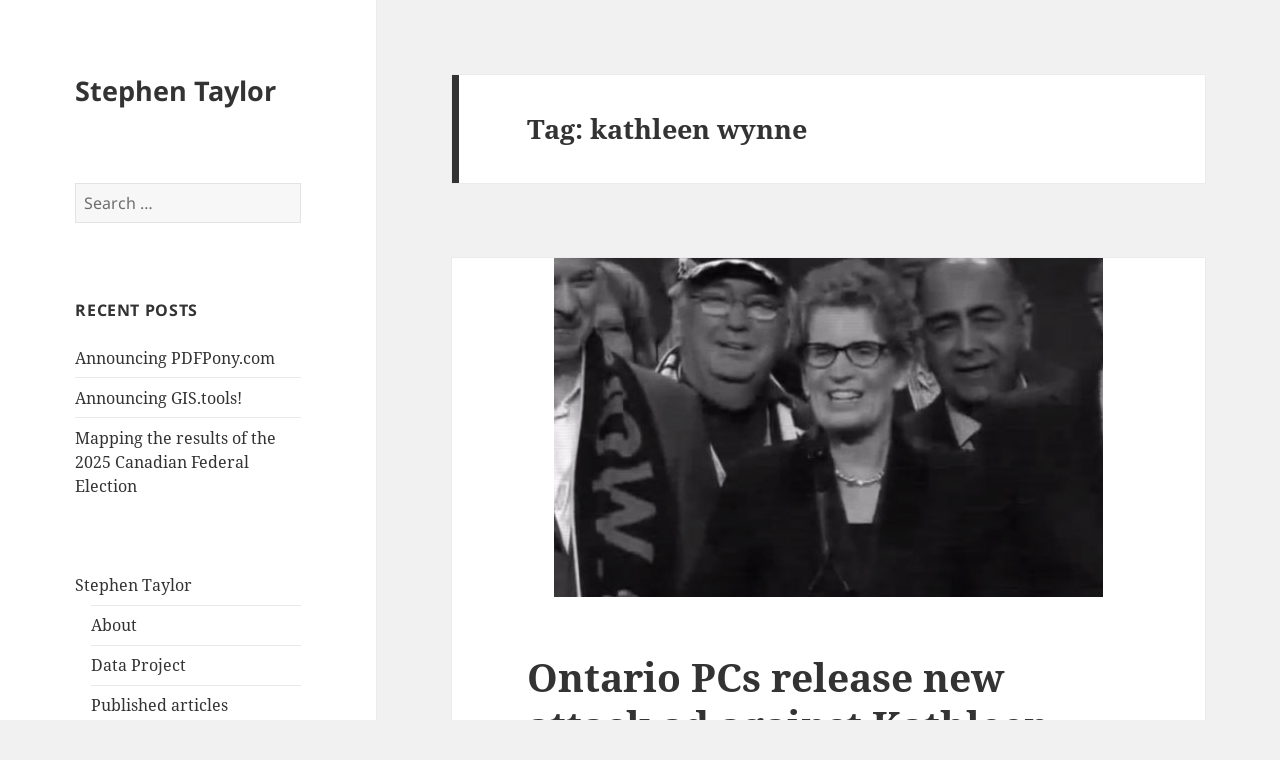

--- FILE ---
content_type: text/html; charset=utf-8
request_url: https://www.google.com/recaptcha/api2/aframe
body_size: 266
content:
<!DOCTYPE HTML><html><head><meta http-equiv="content-type" content="text/html; charset=UTF-8"></head><body><script nonce="v_NtRHMfieb7z4xFxgLvzg">/** Anti-fraud and anti-abuse applications only. See google.com/recaptcha */ try{var clients={'sodar':'https://pagead2.googlesyndication.com/pagead/sodar?'};window.addEventListener("message",function(a){try{if(a.source===window.parent){var b=JSON.parse(a.data);var c=clients[b['id']];if(c){var d=document.createElement('img');d.src=c+b['params']+'&rc='+(localStorage.getItem("rc::a")?sessionStorage.getItem("rc::b"):"");window.document.body.appendChild(d);sessionStorage.setItem("rc::e",parseInt(sessionStorage.getItem("rc::e")||0)+1);localStorage.setItem("rc::h",'1768568146868');}}}catch(b){}});window.parent.postMessage("_grecaptcha_ready", "*");}catch(b){}</script></body></html>